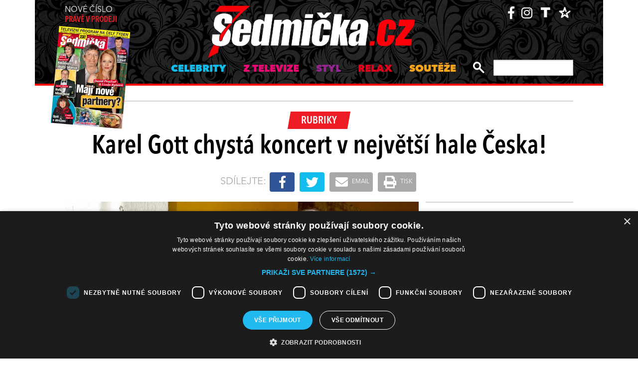

--- FILE ---
content_type: text/html; charset=UTF-8
request_url: https://sedmicka.tyden.cz/rubriky/karel-gott-chysta-koncert-v-nejvetsi-hale-ceska_444179.html
body_size: 10086
content:
<!DOCTYPE html PUBLIC "-//W3C//DTD XHTML 1.1//EN" "http://www.w3.org/TR/xhtml11/DTD/xhtml11.dtd">
<html xmlns="http://www.w3.org/1999/xhtml" xml:lang="cs">
<head>
<meta http-equiv="Content-Type" content="text/html; charset=utf-8" />
<title>Karel Gott chystá koncert v největší hale Česka! | Sedmička.cz</title>
<meta name="keywords" content="Karel_Gott" />
<meta name="description" content="Ikona české hudební scény má pro své fanoušky další dobrou zprávu. Karel Gott potvrdil svou účast na předvánočním koncertu v O2 areně. Na koho dalšího se můž..." />
<meta name="googlebot" content="index,follow,snippet,archive" />
<meta name="robots" content="index,follow" />
<meta name="viewport" content="width=device-width, initial-scale=1.0, maximum-scale=1.0, user-scalable=0">
<meta name="author" content="TYDEN, www.tyden.cz, e-mail: webmaster@tyden.cz" />
<meta property="og:site_name" content="TÝDEN.cz"/>
<meta property="fb:app_id" content="1230467790306500" />
<meta property="og:title" content="Karel Gott chystá koncert v největší hale Česka! | Sedmička.cz"/>
<meta property="og:type" content="article">
<meta property="og:url" content="https://sedmicka.tyden.cz/rubriky/karel-gott-chysta-koncert-v-nejvetsi-hale-ceska_444179.html">
<meta property="og:image" content="https://www.tyden.cz/obrazek/201708/59a6adc38d8b5/crop-1274956-ppn-gott-5754-hybernie.jpg">
<meta property="og:description" content="Ikona české hudební scény má pro své fanoušky další dobrou zprávu. Karel Gott potvrdil svou účast na předvánočním koncertu v O2 areně. Na koho dalšího se...">
<meta property="article:published_time" content="2017-08-30">
<meta property="article:expiration_time" content="2032-08-30">
<meta property="article:section" content="Rubriky">
<link href="/css/common.css?version=9.2" type="text/css" rel="stylesheet" media="screen,projection" />
<link href="/css/print.css?version=3" type="text/css" rel="stylesheet" media="print" />
<link media="screen" href="/css/lightbox.css?version=1" rel="stylesheet" type="text/css" />
<link href="/css/server2.css?v=94" type="text/css" rel="stylesheet" media="screen,projection" />
<link href="/css/css-2-1_0_0_0-1768958279.css?t=1768958279" type="text/css" rel="stylesheet" media="screen,projection" />
<script type="text/javascript" src="/js/prototype-1.7.3.js"></script>
<script type="text/javascript" charset="UTF-8" src="//cdn.cookie-script.com/s/914a123035d9746647200b6fc1d85e72.js"></script>
<script src="/js/global.js?version=2" type="text/javascript"></script>
<script type="text/javascript" charset="utf-8" src="/js/scriptaculous.js?load=effects,builder"></script>
<script type="text/javascript" charset="utf-8" src="/js/lightbox.js"></script>
<script type="text/javascript" charset="utf-8" src="/js/images.js?ver=bug_makrela"></script>
<script type="text/javascript" charset="utf-8" src="/js/clanek-detail.js?version=1"></script>
<script src="/js/jquery-1.9.1.min.js" type="text/javascript"></script>
<script src="/js/jquery.jcarousel.min.js" type="text/javascript"></script>
<script type="text/javascript" src="/js/jquery.cookie.js"></script>
<link rel="stylesheet" href="//code.jquery.com/ui/1.12.1/themes/base/jquery-ui.css">
<script src="https://code.jquery.com/jquery-1.12.4.js"></script>
<script src="https://code.jquery.com/ui/1.12.1/jquery-ui.js"></script>
<script type="text/javascript" src="//cdnjs.cloudflare.com/ajax/libs/jqueryui-touch-punch/0.2.3/jquery.ui.touch-punch.min.js"></script>
<script language="javascript" type="text/javascript" src="/js/server2.js?ver=94"></script>  
<script async src="https://pagead2.googlesyndication.com/pagead/js/adsbygoogle.js?client=ca-pub-5645183116231657" crossorigin="anonymous"></script><!-- Google tag (gtag.js) -->
<script async src="https://www.googletagmanager.com/gtag/js?id=G-ZCCPEF0WWW"></script>
<script>
  window.dataLayer = window.dataLayer || [];
  function gtag(){dataLayer.push(arguments);}
  gtag('js', new Date());

  gtag('config', 'G-ZCCPEF0WWW');
</script><link href="https://vjs.zencdn.net/5.19/video-js.css" rel="stylesheet">
<script src="https://vjs.zencdn.net/ie8/1.1/videojs-ie8.min.js"></script>
<script src="https://vjs.zencdn.net/5.19/video.js"></script>
</head>
<body id="a444179" class="s7 ">
<!-- (C)2000-2017 Gemius SA - gemiusPrism  / http://www.tyden.cz/Sedmicka -->
<script type="text/javascript">
<!--//--><![CDATA[//><!--
var pp_gemius_identifier = 'nXdL_btMUN2NLhs0y3EP_JR6.M5u4cx9lJQbDGjB5Vv.b7';
var pp_gemius_use_cmp = true;
// lines below shouldn't be edited
function gemius_pending(i) { window[i] = window[i] || function() {var x = window[i+'_pdata'] = window[i+'_pdata'] || []; x[x.length]=arguments;};};gemius_pending('gemius_hit'); gemius_pending('gemius_event'); gemius_pending('pp_gemius_hit'); gemius_pending('pp_gemius_event');(function(d,t) {try {var gt=d.createElement(t),s=d.getElementsByTagName(t)[0],l='http'+((location.protocol=='https:')?'s':''); gt.setAttribute('async','async');gt.setAttribute('defer','defer'); gt.src=l+'://spir.hit.gemius.pl/xgemius.js'; s.parentNode.insertBefore(gt,s);} catch (e) {}})(document,'script');
//--><!]]>
</script><!-- CACHE STORE : nastaveni-2 -->
<div class="main-wrapper">
<!-- block-header -->
<div class="block block-header">
<div class="container">
<div class="flex-row cols-between cols-top">
<div class="col col-actual-sale-box uppercase">
<div class="actual-sale-box">
<a href="https://shop.tyden.cz/predplatne-sedmicka" target="_blank">Nové číslo
<strong class="highlite">právě v prodeji</strong>
<img src="https://www.tyden.cz/titulka/4" alt="Sedmička" class="mag-over" style="width:143px"></a>
</div>
<div class="col-day-info">
<div class="info-today">Středa 21.1.2026</div>
<div class="info-nameday">svátek má Běla</div>
</div>
</div>
<div class="col col-logo" id="col-logo-m">
<a href="/"><img src="/img/server2/7cz-logo.png" alt="7CZ" class="img-responsive logo"></a>
</div>
<div class="col col-social">
<ul class="social-list">
<li><a href="https://www.facebook.com/casopissedmicka/"><span class="fab fa-facebook-f"></span></a></li>
<li><a href="https://www.instagram.com/sedmicka.cz/"><span class="fab fa-instagram"></span></a></li>
<li><a href="https://www.tyden.cz/"><img src="/img/server2/tyden-favicon-cb.png" alt="" class="img-responsive" style="width:25px;position: relative;top: 2px;"></a></li>
<li><a href="https://www.barrandov.tv/"><img src="/img/server2/barrandov-favicon-cb.png" alt="" class="img-responsive" style="width:24px;position: relative;top: 2px;"></a></li>
</ul>
</div>
</div>
<div class="mobile-nav-toggler-holder" id="mobile-nav-toggler-holder">
<a href="/" class="mobile-nav-toggler" id="mobile-nav-toggler"><span class="fas fa-bars"></span></a>
</div>
<div class="main-nav-holder" id="main-nav-holder">
<div class="flex-row cols-right cols-top cols-nopadding">
<a href="#" class="close-mobile-nav" id="close-mobile-nav">Zavřít menu</a>
<div class="col scrolled-logo">
<a href="/"><img src="/img/server2/7cz-logo.png?v2" alt="7CZ" class="img-responsive logo"></a>
</div>
<div class="col col-nav">
<ul class="main-nav">
<li><a href="/rubriky/celebrity/" class="celebrity">Celebrity</a></li>
<li><a href="/rubriky/z-televize/" class="ztv">Z televize</a></li>
<li><a href="/rubriky/styl/" class="moda">Styl</a></li>
<li><a href="/rubriky/relax-1/" class="video">Relax</a></li>
<li><a href="/rubriky/souteze/" class="souteze">Soutěže</a></li>
</ul>
<ul class="main-nav secondary-nav">
<li><a href="http://shop.tyden.cz/predplatne-sedmicka">Předplatné</a></li>
<li><a href="http://shop.tyden.cz/predplatne-sedmicka">Inzerce</a></li>
<li><a href="/kontakty_1019_stranka.html">Kontakty</a></li>
<li><a href="/krizovky-z-casopisu_1020_stranka.html">Křížovky</a></li>		   
</ul>
</div>
<div class="col col-quick-search">
<form action="/archiv/" id="quick-search-form" class="quick-search-form">
<input type="text" name="vyhledat" class="quick-search-input" id="quick-search-input">
<button class="quick-search-submit" id="quick-search-submit"><span class="icon-search"></span></button>
</form>
</div>
<div>
</div>
</div>
</div>
</div>
</div>
<!-- block-header - end -->
<div class="block block-ad_placeholder">
<div class="container">
<div class="ad_placeholder">
</div>
</div>
</div>
<div class="block block-content article-detail">
<div class="container">
<div class="flex-row cols-between cols-smallpadding cols-top cols-height">
<div class="col col-lg-100p main-col col-article-heading text-center">
<div class="col-inner">
<span class="cat-label cat-">Rubriky</span>
<h1>Karel Gott chystá koncert v největší hale Česka!</h1>
</div>
<div class="article-detail-sharing-box">
<span class="sharing-box-label">sdílejte:</span>
<ul class="sharing-box-list">
<li class="item-facebook"><a target="_blank" href="http://www.facebook.com/share.php?u=https%3A%2F%2Fsedmicka.tyden.cz%2Frubriky%2Fkarel-gott-chysta-koncert-v-nejvetsi-hale-ceska_444179.html&amp;t=Karel+Gott+chyst%C3%A1+koncert+v+nejv%C4%9Bt%C5%A1%C3%AD+hale+%C4%8Ceska%21"><span class="fab fa-facebook-f"></span></a></li>
<li class="item-twitter"><a target="_blank" href="https://twitter.com/share?url=https%3A%2F%2Fsedmicka.tyden.cz%2Frubriky%2Fkarel-gott-chysta-koncert-v-nejvetsi-hale-ceska_444179.html&amp;text=Karel+Gott+chyst%C3%A1+koncert+v+nejv%C4%9Bt%C5%A1%C3%AD+hale+%C4%8Ceska%21&amp;via=Tydencz"><span class="fab fa-twitter"></span></a></li>
<li class="item-def"><a target="_blank" href="mailto:?subject=Sedmicka.cz%3A%20Karel%20Gott%20chyst%C3%A1%20koncert%20v%20nejv%C4%9Bt%C5%A1%C3%AD%20hale%20%C4%8Ceska%21&amp;body=Karel%20Gott%20chyst%C3%A1%20koncert%20v%20nejv%C4%9Bt%C5%A1%C3%AD%20hale%20%C4%8Ceska%21%0D%0A%0D%0AIkona%20%C4%8Desk%C3%A9%20hudebn%C3%AD%20sc%C3%A9ny%20m%C3%A1%20pro%20sv%C3%A9%20fanou%C5%A1ky%20dal%C5%A1%C3%AD%20dobrou%20zpr%C3%A1vu.%20Karel%20Gott%20potvrdil%20svou%20%C3%BA%C4%8Dast%20na%20p%C5%99edv%C3%A1no%C4%8Dn%C3%ADm%20koncertu%20v%20O2%20aren%C4%9B.%20Na%20koho%20dal%C5%A1%C3%ADho%20se...%0D%0A%0D%0ASedmicka.c%2Frubriky%2Fkarel-gott-chysta-koncert-v-nejvetsi-hale-ceska_444179.html"><span class="fas fa-envelope"></span> email</a></li>
<li class="item-def"><a target="_blank" href="#" onclick="window.print(); return false;"><span class="fas fa-print"></span> tisk</a></li>
</ul>
</div>
</div>
<div class="col col-lg-70p main-col">
<div class="detail-image-holder">
<img src="/obrazek/201708/59a6adc38d8b5/crop-1274957-ppn-gott-5754-hybernie_800x540.jpg" alt="Karel Gott." title="Karel Gott." />
<div class="item-cat-icons">
</div>
</div>
<div class="image-desc">Karel Gott.</div>
<div class="article-info">30.08.2017 15:00, <strong>Autor:</strong> - gab - 
 <span class="highlite">|</span> <span class="fb-comments-count" data-href="https://sedmicka.tyden.cz/rubriky/karel-gott-chysta-koncert-v-nejvetsi-hale-ceska_444179.html"></span> <span class="far fa-comment"></span></div>
<div class="article-detail-text">
<div id="lightbox-search">
<p><strong>Ikona české hudební scény má pro své fanoušky další dobrou zprávu. Karel Gott (78) potvrdil svou účast na předvánočním koncertu v O2 areně. Na koho dalšího se můžete těšit?</strong></p><p class="ads2">
<ins class="adsbygoogle"
     style="display:block; text-align:center;"
     data-ad-layout="in-article"
     data-ad-format="fluid"
     data-ad-client="ca-pub-5645183116231657"
     data-ad-slot="3025437407"></ins>
<script>
     (adsbygoogle = window.adsbygoogle || []).push({});
</script></p>
<p>Zlatý slavík se letos vrací na pódia opravdu ve velkém. Už na podzim chystá tři koncerty ve velkých halách - v Pardubicích, Ostravě a Bratislavě a nyní potvrdil svou účast v pražské O2 areně, kde vystoupí 16. prosince v rámci megakoncertu Český mejdan s Impulsem tentokrát s podtitulem Zpívá celé Česko.</p>
<p>"Karel Gott se chystá poprvé živě zazpívat s kapelou No Name společný duet Kto dokáže. Do hvězdné sestavy nejen k Lucii Bílé přibyla i nadějná a cenami Anděl ověnčená zpěvačka Lenny a O2 arenou zazní i největší hity Jana Kalouska Chodím ulicí nebo Hvězdy se mění," řekl k připravovanému koncertu generální ředitel Rádia Impuls Jiří Hrabák.</p>
<p>Na téměř pětihodinovém maratonu hitů zazní i ty nejznámější písně již dříve ohlášených interpretů - Ewy Farne, Michala Davida, Ilony Csákové, Petra Koláře a dalších. Miro Žbirka přizve na pódium zpěvačku Marthu a zazpívají i známý duet Čo bolí, to prebolí. Novinku ze svého repertoáru představí skupiny Mandrage a Slza, které na podzim vydají nová alba.</p>
</div>
</div>
<div class="gallery-note"><strong>Foto:</strong> <span>archiv </span> 
</div><br />
<br>
<div class="banner">
<div id='Preroll'></div>
</div>
<br>
<div class="article-discussion-block">
<h2 class="highlite">Diskuse ke článku</h2>
<div id="fb-root"></div>
                      <script>(function(d, s, id) {
                        var js, fjs = d.getElementsByTagName(s)[0];
                        if (d.getElementById(id)) return;
                        js = d.createElement(s); js.id = id;
                        js.src = 'https://connect.facebook.net/cs_CZ/sdk.js#xfbml=1&version=v3.1&appId=1230467790306500&autoLogAppEvents=1';
                        fjs.parentNode.insertBefore(js, fjs);
                      }(document, 'script', 'facebook-jssdk'));</script><div class="fb-comments" data-href="https://sedmicka.tyden.cz/rubriky/karel-gott-chysta-koncert-v-nejvetsi-hale-ceska_444179.html" data-numposts="5" data-width="100%"></div></div>
<div class="block-ad_placeholder ad-1032">
<div class="ad_placeholder">
</div>
</div>
</div>
<div class="col col-lg-30p col-side-block side-col">
<div class="sticky-container">
<div class="side-block-section">

<ins class="adsbygoogle"
     style="display:block"
     data-ad-client="ca-pub-5645183116231657"
     data-ad-slot="9256564608"
     data-ad-format="auto"
     data-full-width-responsive="true"></ins>
<script>
     (adsbygoogle = window.adsbygoogle || []).push({});
</script><div id="box-2095" class="block article banner">
<p><div id="Square_horní_300x600"><iframe width="300" height="300" style="font-size: 14px;" scrolling="no" frameborder="0" src="https://self.tyden.cz/view/13"></iframe></div>
<p><img src="/obrazek/201211/5098ca15b60ae/eternity-300x300-cz-691d8496bb7da.jpg" alt="BANNER vpravo 300x300px" style="float: left;" title="BANNER vpravo 300x300px" width="300" height="300" /></p></p>
<div class="clear"></div>
</div>
</div>
<div class="sticky-holder">
<div class="block-side-soc block-side">
<h2 class="social-heading">sledujte nás</h2>
<ul class="social-list">
<li><a href="https://www.instagram.com/sedmicka.cz/" class="social-button instagram"><span class="fab fa-instagram"></span></a></li>
<li><a href="https://www.facebook.com/casopissedmicka/" class="social-button facebook"><span class="fab fa-facebook-f"></span></a></li>
<li><a href="https://www.tyden.cz/"><img src="/img/server2/tyden-favicon.png" alt="" class="img-responsive" style="width:44px"></a></li>
<li><a href="https://www.barrandov.tv/"><img src="/img/server2/barrandov-favicon.png" alt="" class="img-responsive" style="width:44px"></a></li>
</ul>
</div>
</div>
</div>
</div>
</div>

</div>
</div>
</div>
<div article-reklama>
<ins class="adsbygoogle"
     style="display:block; text-align:center;"
     data-ad-layout="in-article"
     data-ad-format="fluid"
     data-ad-client="ca-pub-5645183116231657"
     data-ad-slot="6540807907"></ins>
<script>
     (adsbygoogle = window.adsbygoogle || []).push({});
</script></div><hr/><div class="block block-content block-articles-stripe black-bgr">
<div class="container">
<h2 class="block-heading">Musíte vidět</h2>    
<div class="hscroller-block">
<div class="hscroller-holder">
<div class="flex-row cols-between cols-smallpadding cols-top hscroller-content">
<div class="col col-lg-25p col-sm-50p col-xs-50p col-xxs-100p col-articles-stripe-item">
<div class="col-inner">
<div class="image-holder">
<a href="/rubriky/relax/harry-potter-slavi-vyroci-25-let_570880.html">
<img src="/obrazek/202512/693c52098760e/crop-2923213-depositphotos-15971873-xl_514x347.jpg" alt="Autorka knih o mladém kouzelníkovi J. K. Rowlingová. " title="Autorka knih o mladém kouzelníkovi J. K. Rowlingová. " class="img-responsive" />
</a>
<div class="item-cat-icons">
</div>
</div>
<div class="text-holder">
<h3 class="item-heading"><a href="/rubriky/relax/harry-potter-slavi-vyroci-25-let_570880.html">Harry Potter slaví výročí 25 let</a></h3>
</div>
</div>
</div>
<div class="col col-lg-25p col-sm-50p col-xs-50p col-xxs-100p col-articles-stripe-item">
<div class="col-inner">
<div class="image-holder">
<a href="/rubriky/z-televize/petra-janu-udelala-v-detstvi-zivotni-chybu_570917.html">
<img src="/obrazek/202601/6956a6da6bb27/crop-2923357-44-00-sand1536_514x347.jpg" alt="Petra Janů s Vítem Olmerem a Simonou Chytrovou. " title="Petra Janů s Vítem Olmerem a Simonou Chytrovou. " class="img-responsive" />
</a>
<div class="item-cat-icons">
</div>
</div>
<div class="text-holder">
<h3 class="item-heading"><a href="/rubriky/z-televize/petra-janu-udelala-v-detstvi-zivotni-chybu_570917.html">Petra Janů udělala v dětství životní chybu</a></h3>
</div>
</div>
</div>
<div class="col col-lg-25p col-sm-50p col-xs-50p col-xxs-100p col-articles-stripe-item">
<div class="col-inner">
<div class="image-holder">
<a href="/rubriky/celebrity/vip-miminka-lonskeho-roku_570911.html">
<img src="/obrazek/202512/69518dfd61848/crop-2923342-1-0737-michaela-ochotska_514x347.jpg" alt=" Bývalá hvězda Novy Michaela Ochotská dostala k Vánocům ten nejkrásnější dárek. Začátkem prosince porodila dceru Arien. Netradiční jméno museli dokonce pro zápis do seznamů schvalovat úředníci. Otcem je partner moderátorky, záchranář David Ráb. Ochotská se stala maminkou už podruhé, porod proběhl bez problémů a na miminko doma netrpělivě čekal i starší bratříček André, syn tenisty Lukáše Rosola. " title=" Bývalá hvězda Novy Michaela Ochotská dostala k Vánocům ten nejkrásnější dárek. Začátkem prosince porodila dceru Arien. Netradiční jméno museli dokonce pro zápis do seznamů schvalovat úředníci. Otcem je partner moderátorky, záchranář David Ráb. Ochotská se stala maminkou už podruhé, porod proběhl bez problémů a na miminko doma netrpělivě čekal i starší bratříček André, syn tenisty Lukáše Rosola. " class="img-responsive" />
</a>
<div class="item-cat-icons">
<div class="item-cat-icon"><span class="icon-photo"></span></div>
</div>
</div>
<div class="text-holder">
<h3 class="item-heading"><a href="/rubriky/celebrity/vip-miminka-lonskeho-roku_570911.html">VIP miminka loňského roku</a></h3>
</div>
<a href="/rubriky/celebrity/vip-miminka-lonskeho-roku_570911.html" class="item-cat"><p class="contains">7 FOTEK</p>
</a>
</div>
</div>
<div class="col col-lg-25p col-sm-50p col-xs-50p col-xxs-100p col-articles-stripe-item">
<div class="col-inner">
<div class="image-holder">
<a href="/rubriky/celebrity/slavne-osobnosti-ktere-se-ujaly-opusteneho-pejska_570746.html">
<img src="/obrazek/202510/69025020c3eec/crop-2923339-5716-sandra-novakova_514x347.jpg" alt="Herečka a čerstvá posila seriálu Ulice Snadra Nováková si před lety adoptovala při focení charitativního kalendáře fenku Bambulku. Ta však podlehla nemoci a zemřela. Její nástupkyní se stala fenka Jack Russell teriéra, která dostala jméno Borůvka, a před časem k ní přibyla ještě fenka z útulku, jíž dali také &quot;ovocné&quot; jméno - Malina. O zajímavá psí jména není v jejich rodině nouze. Například Sandřina maminka pojmenovala pejska Brufen." title="Herečka a čerstvá posila seriálu Ulice Snadra Nováková si před lety adoptovala při focení charitativního kalendáře fenku Bambulku. Ta však podlehla nemoci a zemřela. Její nástupkyní se stala fenka Jack Russell teriéra, která dostala jméno Borůvka, a před časem k ní přibyla ještě fenka z útulku, jíž dali také &quot;ovocné&quot; jméno - Malina. O zajímavá psí jména není v jejich rodině nouze. Například Sandřina maminka pojmenovala pejska Brufen." class="img-responsive" />
</a>
<div class="item-cat-icons">
<div class="item-cat-icon"><span class="icon-photo"></span></div>
</div>
</div>
<div class="text-holder">
<h3 class="item-heading"><a href="/rubriky/celebrity/slavne-osobnosti-ktere-se-ujaly-opusteneho-pejska_570746.html">Slavné osobnosti, které se ujaly opuštěného pejska</a></h3>
</div>
<a href="/rubriky/celebrity/slavne-osobnosti-ktere-se-ujaly-opusteneho-pejska_570746.html" class="item-cat"><p class="contains">7 FOTEK</p>
</a>
</div>
</div>
</div>
</div>
<span class="hscroller-control hscroller-control-left"><span class="icon-prev"></span></span>
<span class="hscroller-control hscroller-control-right"><span class="icon-next"></span></span>
</div>
</div>
</div>  	
<!-- CACHE FETCH : 2box-musite-videt -->
<div class="block-ad_placeholder ad-1032">
<div class="ad_placeholder">
<script async src="https://pagead2.googlesyndication.com/pagead/js/adsbygoogle.js?client=ca-pub-5645183116231657"
         crossorigin="anonymous"></script>
    <ins class="adsbygoogle"
         style="display:block"
         data-ad-format="autorelaxed"
         data-ad-client="ca-pub-5645183116231657"
         data-ad-slot="4044901841"></ins>
    <script>
         (adsbygoogle = window.adsbygoogle || []).push({});
    </script></div>
</div>
<div class="block block-content">
<div class="container">
<div class="flex-row cols-between cols-smallpadding cols-top cols-height">
<div class="col col-lg-70p main-col">
<div class="article-list-section">
<div class="article-item">
<div class="flex-row cols-between cols-halfpadding cols-top">
<div class="col col-lg-50p col-image">
<div class="image-holder">
<a href="/rubriky/vejdelek-nataci-novy-film-vsadil-na-nejlepsi-ceske-herecky_444125.html">
<img src="/obrazek/201708/59a680625bd22/crop-1274730-img-7619_520x250.jpg" alt="Tatiana Vilhelmová, Jiří Vejdělek a Eliška Balzerová." title="Tatiana Vilhelmová, Jiří Vejdělek a Eliška Balzerová." class="img-responsive" />
</a>
</div>
</div>
<div class="col col-lg-50p col-text">
<div class="text-holder">
<h3 class="item-name"><a href="/rubriky/vejdelek-nataci-novy-film-vsadil-na-nejlepsi-ceske-herecky_444125.html">Vejdělek natáčí nový film. Vsadil na nejlepší české herečky!</a></h3>
</div>
</div>
</div>
</div>
<div class="article-item">
<div class="flex-row cols-between cols-halfpadding cols-top">
<div class="col col-lg-50p col-image">
<div class="image-holder">
<a href="/rubriky/zorka-hejdova-vyrazila-do-prace-v-kroji-kolegove-se-ji-smali_444109.html">
<img src="/obrazek/201708/59a671ba82990/crop-1274625-downlister-2017-08-30-10-17-05-–-kopie_520x250.jpg" alt="Zorka Hejdová." title="Zorka Hejdová." class="img-responsive" />
</a>
</div>
</div>
<div class="col col-lg-50p col-text">
<div class="text-holder">
<h3 class="item-name"><a href="/rubriky/zorka-hejdova-vyrazila-do-prace-v-kroji-kolegove-se-ji-smali_444109.html">Zorka Hejdová vyrazila do práce v kroji. Kolegové se jí smáli</a></h3>
</div>
</div>
</div>
</div>
<div class="article-item article-item-big">
<div class="image-holder">
<a href="/rubriky/sexy-alice-bendova-promluvila-o-svatbe_444044.html">
<img src="/obrazek/201708/59a571622dc26/crop-1274445-bendova-alice-158_800x385.jpg" alt="Alice Bendová." title="Alice Bendová." class="img-responsive" />
</a>
<div class="item-cat-icons">
</div>
</div>
<div class="text-holder">
<div class="flex-row cols-halfpadding cols-top cols-left cols-nowrap">
<div class="col">
</div>
<div class="col">
<h3 class="item-name"><a href="/rubriky/sexy-alice-bendova-promluvila-o-svatbe_444044.html">Sexy Alice Bendová promluvila o svatbě!</a></h3>
</div>
</div>
</div>
</div>
<div class="article-item">
<div class="flex-row cols-between cols-halfpadding cols-top">
<div class="col col-lg-50p col-image">
<div class="image-holder">
<a href="/rubriky/gregorovou-jeji-mladsi-pritel-rozmazluje-co-dostala-k-narozeninam_444042.html">
<img src="/obrazek/201708/59a56d2c56289/crop-1274323-aj1a0028_520x250.jpg" alt="Hana Gregorová s přítelem." title="Hana Gregorová s přítelem." class="img-responsive" />
</a>
</div>
</div>
<div class="col col-lg-50p col-text">
<div class="text-holder">
<h3 class="item-name"><a href="/rubriky/gregorovou-jeji-mladsi-pritel-rozmazluje-co-dostala-k-narozeninam_444042.html">Gregorovou její mladší přítel rozmazluje. Co dostala k narozeninám?</a></h3>
</div>
</div>
</div>
</div>
<div class="article-item">
<div class="flex-row cols-between cols-halfpadding cols-top">
<div class="col col-lg-50p col-image">
<div class="image-holder">
<a href="/rubriky/vojak-peroutka-versus-elegan-gransky-komu-to-slusi-vic_443825.html">
<img src="/obrazek/201708/59a3fad0d77c9/crop-1273510-milan-peroutka---cassio-a-kostymni-vytvarnik--roman-solc-dsc4048_520x250.jpg" alt="Milan peroutka a David Gránský." title="Milan peroutka a David Gránský." class="img-responsive" />
</a>
</div>
</div>
<div class="col col-lg-50p col-text">
<div class="text-holder">
<h3 class="item-name"><a href="/rubriky/vojak-peroutka-versus-elegan-gransky-komu-to-slusi-vic_443825.html">Voják Peroutka versus elegán Gránský. Komu to sluší víc?</a></h3>
</div>
</div>
</div>
</div>
<div class="article-item">
<div class="flex-row cols-between cols-halfpadding cols-top">
<div class="col col-lg-50p col-image">
<div class="image-holder">
<a href="/rubriky/petr-janda-vnuk-ma-stejne-starou-manzelku-jako-ja_443996.html">
<img src="/obrazek/201708/59a536c855444/crop-1274178-sedm9031_520x250.jpg" alt="Petr Janda." title="Petr Janda." class="img-responsive" />
</a>
</div>
</div>
<div class="col col-lg-50p col-text">
<div class="text-holder">
<h3 class="item-name"><a href="/rubriky/petr-janda-vnuk-ma-stejne-starou-manzelku-jako-ja_443996.html">Petr Janda: Vnuk má stejně starou manželku jako já</a></h3>
</div>
</div>
</div>
</div>
<div class="article-item article-item-big">
<div class="image-holder">
<a href="/rubriky/zakladatel-facebooku-privital-na-svete-druheho-potomka_443968.html">
<img src="/obrazek/201708/59a529931c4cf/crop-1274000-21106546-10103996696998971-9026128102099043001-n_800x385.jpg" alt="Mark Zuckerberg s rodinou." title="Mark Zuckerberg s rodinou." class="img-responsive" />
</a>
<div class="item-cat-icons">
</div>
</div>
<div class="text-holder">
<div class="flex-row cols-halfpadding cols-top cols-left cols-nowrap">
<div class="col">
</div>
<div class="col">
<h3 class="item-name"><a href="/rubriky/zakladatel-facebooku-privital-na-svete-druheho-potomka_443968.html">Zakladatel Facebooku přivítal na světě druhého potomka</a></h3>
</div>
</div>
</div>
</div>
<div class="article-item">
<div class="flex-row cols-between cols-halfpadding cols-top">
<div class="col col-lg-50p col-image">
<div class="image-holder">
<a href="/rubriky/konecne-daniel-hulka-bude-tatou_443957.html">
<img src="/obrazek/201708/59a522223c530/crop-1273937-aj1a2273_520x250.jpg" alt="Daniel Hůlka." title="Daniel Hůlka." class="img-responsive" />
</a>
</div>
</div>
<div class="col col-lg-50p col-text">
<div class="text-holder">
<h3 class="item-name"><a href="/rubriky/konecne-daniel-hulka-bude-tatou_443957.html">Konečně! Daniel Hůlka bude tátou!</a></h3>
</div>
</div>
</div>
</div>
<div class="article-item">
<div class="flex-row cols-between cols-halfpadding cols-top">
<div class="col col-lg-50p col-image">
<div class="image-holder">
<a href="/rubriky/pysny-tatinek-michael-foret-ukazal-rocni-dcerku_443853.html">
<img src="/obrazek/201708/59a412f4aa694/crop-1273541-dsc-0278_520x250.jpg" alt="Michael Foret s dcerou." title="Michael Foret s dcerou." class="img-responsive" />
</a>
</div>
</div>
<div class="col col-lg-50p col-text">
<div class="text-holder">
<h3 class="item-name"><a href="/rubriky/pysny-tatinek-michael-foret-ukazal-rocni-dcerku_443853.html">Pyšný tatínek Michael Foret ukázal roční dcerku</a></h3>
</div>
</div>
</div>
</div>
<div class="article-item">
<div class="flex-row cols-between cols-halfpadding cols-top">
<div class="col col-lg-50p col-image">
<div class="image-holder">
<a href="/rubriky/honza-musil-nikdy-neztraci-usmev-a-to-ani-u-kontejneru_443380.html">
<img src="/obrazek/201708/599eb9bdc3d5b/crop-1271229-foto-musil_520x250.jpg" alt="Honza Musil." title="Honza Musil." class="img-responsive" />
</a>
</div>
</div>
<div class="col col-lg-50p col-text">
<div class="text-holder">
<h3 class="item-name"><a href="/rubriky/honza-musil-nikdy-neztraci-usmev-a-to-ani-u-kontejneru_443380.html">Honza Musil nikdy neztrácí úsměv. A to ani u kontejneru!</a></h3>
</div>
</div>
</div>
</div>
<div class="article-item article-item-big">
<div class="image-holder">
<a href="/rubriky/muzikalovy-zpevak-vyrazil-do-boje-s-taxikarem-chtel-ho-okrast_443815.html">
<img src="/obrazek/201708/59a3ef1a251ee/crop-1273423-pav-8970_800x385.jpg" alt="Radim Schwab." title="Radim Schwab." class="img-responsive" />
</a>
<div class="item-cat-icons">
</div>
</div>
<div class="text-holder">
<div class="flex-row cols-halfpadding cols-top cols-left cols-nowrap">
<div class="col">
</div>
<div class="col">
<h3 class="item-name"><a href="/rubriky/muzikalovy-zpevak-vyrazil-do-boje-s-taxikarem-chtel-ho-okrast_443815.html">Muzikálový zpěvák vyrazil do boje s taxikářem. Chtěl ho okrást!</a></h3>
</div>
</div>
</div>
</div>
<div class="paging-holder">
<div class="paging">
<a href="/rubriky/1503925200/">Další články&nbsp;&nbsp;&gt;&gt;</a>
</div>
</div>
</div>
</div>
<div class="col col-lg-30p col-side-block side-col side-col-mobile">
<div class="sticky-container">
<div class="side-block-section">
<ins class="adsbygoogle"
     style="display:block"
     data-ad-client="ca-pub-5645183116231657"
     data-ad-slot="9165065265"
     data-ad-format="auto"
     data-full-width-responsive="true"></ins>
<script>
     (adsbygoogle = window.adsbygoogle || []).push({});
</script></div>
<div class="side-block-section block-ztv">
<div class="block-side">
<h2 class="cat-label cat-label-heading cat-ztv">dnes na TV Barrandov</h2>
<div class="side-article-list">
<div class="article-item">
<div class="flex-row cols-between cols-smallpadding cols-bottom">
<div class="col col-lg-60p col-image">
<div class="image-holder">
<a href="https://www.barrandov.tv/336519-policie-delta" target="_blank"><img src="https://www.barrandov.tv/obrazek/202601/695f57188f308/crop-1405706-tvb-packshot-480x270-policie-delta-a1_480x270.jpg" class="img-responsive"></a>
</div>
</div>
<div class="col col-lg-40p col-text">
<div class="text-holder">
<h3 class="item-name"><a href="https://www.barrandov.tv/336519-policie-delta" target="_blank"><span class="item-time">20:05</span>Policie Delta</a></h3>
<p class="item-desc">Napínavý seriál z policejního...</p>
</div>
</div>
</div>
</div>
<div class="article-item">
<div class="flex-row cols-between cols-smallpadding cols-bottom">
<div class="col col-lg-60p col-image">
<div class="image-holder">
<a href="https://www.barrandov.tv/336520-talkshow-tomase-magnuska" target="_blank"><img src="https://www.barrandov.tv/obrazek/202601/695f5719e2623/crop-1420572-logo-magnusek_480x270.jpg" class="img-responsive"></a>
</div>
</div>
<div class="col col-lg-40p col-text">
<div class="text-holder">
<h3 class="item-name"><a href="https://www.barrandov.tv/336520-talkshow-tomase-magnuska" target="_blank"><span class="item-time">21:00</span>Talkshow Tomáše Magnuska</a></h3>
<p class="item-desc">Nová zábavná talk show, ve které Tomáš...</p>
</div>
</div>
</div>
</div>
</div>
</div> 
</div>
<div class="sticky-holder">
<div class="block-ad_placeholder ad-300x600 block-ad-side block-side sm-hidden">
<div class="ad_placeholder">
</div>
</div>
<div class="side-block-section">
<div class="block-side">
<h2>zaujalo nás</h2>
<div class="side-article-list featured-articles-list">
<div class="article-item">
<div class="flex-row cols-between cols-smallpadding cols-bottom">
<div class="col col-lg-60p col-image">
<div class="image-holder">
<img src="https://www.instinkt-online.cz/wp-content/uploads/2026/01/DSC_7036-e1768892266272-1024x575.jpg" alt="Hes, Krejčík, Klus či Lambora jako Klan Baťa" class="img-responsive">
</div>
</div>
<div class="col col-lg-40p col-text">
<div class="text-holder">
<h3 class="item-name item-name-small"><a href="https://www.instinkt-online.cz/hes-krejcik-klus-ci-lambora-jako-klan-bata/">Hes, Krejčík, Klus či Lambora jako Klan Baťa</a></h3>
<a href="https://www.instinkt-online.cz/" class="item-mag-label mag-zenydivky">instinkt-online.cz</a>
</div>
</div>
</div>
</div>
<div class="article-item">
<div class="flex-row cols-between cols-smallpadding cols-bottom">
<div class="col col-lg-60p col-image">
<div class="image-holder">
<img src="https://data.eu.cntmbr.com/tydencz/tydencz/edb990a7-6a45-425e-aa45-00272a205d9d.jpeg" alt="Ne, nemůžu říct, že Česko stojí za Grónskem, prohlásil Andrej Babiš" class="img-responsive">
</div>
</div>
<div class="col col-lg-40p col-text">
<div class="text-holder">
<h3 class="item-name item-name-small"><a href="https://tyden.cz//ne-nemuzu-rict-ze-cesko-stoji-za-gronskem-prohlasil-andrej-babis">Ne, nemůžu říct, že Česko stojí za Grónskem, prohlásil Andrej Babiš</a></h3>
<a href="https://www.tyden.cz/" class="item-mag-label mag-tyden">tyden.cz</a>
</div>
</div>
</div>
</div>
</div>
</div>
</div>
<!-- CACHE FETCH : box-zaujalonas -->
</div>
</div>
</div>

</div>
</div>
</div>
<div id="left-skyscraper"></div>
<div id="right-skyscraper"></div>
<!-- block-content - end -->
<!-- block-footer -->
<div class="block block-footer black-bgr">
<div class="container">
<div class="flex-row cols-between cols-smallpadding">
<div class="col col-lg-70p col-footer-main">
<div class="flex-row cols-between cols-halfpadding">
<div class="col col-lg-50p col-footer-logo"><a href="/" class="footer-logo"><img src="/img/server2/7cz-logo.png" alt="7CZ" class="img-responsive" /></a>
<div class="footer-soc-block text-right"><span class="footer-soc-block-label">sledujte nás:</span>
<ul class="social-list">
<li><a href="https://www.facebook.com/casopissedmicka/"><span class="fab fa-facebook-f"></span></a></li>
<li><a href="https://www.instagram.com/sedmicka.cz/"><span class="fab fa-instagram"></span></a></li>
<li><a href="https://www.tyden.cz/"><img src="/img/server2/tyden-favicon-cb.png" alt="" class="img-responsive" style="width: 25px; position: relative; top: 2px;" /></a></li>
<li><a href="https://www.barrandov.tv/"><img src="/img/server2/barrandov-favicon-cb.png" alt="" class="img-responsive" style="width: 25px; position: relative; top: 2px;" /></a></li>
</ul>
</div>
</div>
<div class="col col-lg-50p col-footer-menu">
<div class="flex-row cols-left">
<div class="col col-footer-nav">
<ul class="footer-nav-list">
<li><a href="https://shop.tyden.cz/predplatne-sedmicka">PŘEDPLATNÉ</a></li>
<li><a href="/inzertni-kontakty-a-cenik-tiskove-inzerce_1017_stranka.html">inzerce</a></li>
<li><a href="/kontakty_1019_stranka.html">kontakty</a></li>
</ul>
</div>
<div class="col col-footer-nav">
<ul class="footer-nav-list">
<li><a href="/pravidla-soutezi_1020_stranka.html">PRAVIDLA SOUTĚŽÍ</a></li>
<li><a href="/souteze-se-sedmickou_1034_stranka.html">Výherci soutěží</a></li>
</ul>
</div>
</div>
</div>
</div>
</div>
<div class="col col-lg-30p col-footer-sale-box">
<div class="actual-sale-box-footer">
<div class="flex-row cols-nopadding cols-nowrap">
<div class="col col-sale-box">
<div class="sale-box-text"><span class="sale-box-heading"> DÁREK <strong class="highlite">zdarma</strong> </span> k předplatnému<br /> časopisu</div>
<a href="https://shop.tyden.cz/predplatne-sedmicka" class="sale-button"><em>objednat</em></a></div>
<div class="col"><img src="https://www.tyden.cz/titulka/4" alt="Sedmička" class="mag-over" style="width: 143px;" /></div>
</div>
</div>
</div>
<div class="col col-lg-100p col-footer-copy">
<p><strong>© 2025 EMPRESA MEDIA, a.s.</strong> <span class="copy-text">Publikování či další šíření obsahu těchto webových stránek bez písemného souhlasu vedení internetové redakce časopisu Sedmička je zakázáno.</span></p>
<p>Kompletní pravidla využívání obsahu najdete <a href="https://www.tyden.cz/staticky-obsah/pravidla_pouzivani_obsahu_empresa.pdf">ZDE</a>. <a href="https://www.tyden.cz/priloha/201208/502ba3c835efc/zasady-ochrany-osobnich-a-dalsich-zpracovavanych-udaju-empresa-media-20220613-62a85dd8c7ff3.pdf">Zásady ochrany osobních a dalších zpracovávaných údajů</a>. <span id="csconsentlink"><span style="color: #fff; text-decoration: underline;"><a id="csconsentlink" style="color: #fff; text-decoration: underline;"></a>Nastavení Cookies</span>.</span></p>
<p>Redakci můžete kontaktovat na emailové adrese <a href="mailt:internet@sedmicka.cz">internet@sedmicka.cz</a> . V případě technických problémů pište na adresu <a href="mailto:webmaster@sedmicka.cz">webmaster@sedmicka.cz</a> . Server hosting zajišťuje <a href="https://www.vshosting.cz/">VSHosting s.r.o.</a></p>
<p>2006–2018 © Created by Sabre s.r.o.</p>
</div>
<!-- CACHE FETCH : nastaveni-3 -->
</div>
</div>
</div>
<!-- block-footer - end -->
</div>

<script type="text/javascript">
window.onload = function() {

}
</script>
<!-- Vygenerovano za 1.373 vterin -->
</body>
</html>


--- FILE ---
content_type: text/javascript
request_url: https://sedmicka.tyden.cz/js/global.js?version=2
body_size: 924
content:
function UploadFile()
{
	$('file-input').value = Form.Element.getValue('soubor');
}

function clearField(element, defaulVal)
{
	if(element.value == defaulVal) {
		element.value = '';
	}
}

function createBookmarkLink(title, url) 
{
	if (window.sidebar) { // Mozilla Firefox Bookmark
		window.sidebar.addPanel(title, url, "");
		return false;
	} 
	else if( window.external ) { // IE Favorite
		window.external.AddFavorite( url, title);
		return false;
	}
	else if(window.opera && window.print) { // Opera Hotlist
		return true; 
	}
}

function changeTab(elementId) 
{
	var tabs = $$('#nejctenejsi .article-list');

	for(var i = 0; i < tabs.length; i++) {

		tabs[i].hide();
	}
	
	$(elementId).show();
	
	return false;
}

function setFlashSize(flashHeight)
{
	$('flashContent').style.height = flashHeight + "px";
	$('flashContentInner').style.height = flashHeight + "px";
}

function ajax(url, elementId)
{
	new Ajax.Request('/auta/auta-response.php?url=' + encodeURIComponent(url + '&popisek=' + elementId), 
	{
		method: 'get',
		onSuccess: function(xmlhttp) {
			
			if($(elementId)) { $(elementId).innerHTML = xmlhttp.responseText; };
		}
	});
}

var caruselOffset = 0;

function caruselToggler(setIndex)
{
	for(var i = 1; i <= 12; i++)
	{
		if(i != setIndex)
		{
			$('horoskop-icon-' + i).src = $('horoskop-icon-' + i).src.replace('carusel-active','carusel');
			$('horoskop-link-' + i).removeClassName('active');
		}
		else
		{
			$('horoskop-icon-' + i).src = $('horoskop-icon-' + i).src.replace('carusel', 'carusel-active');
			$('horoskop-link-' + i).addClassName('active');
		}		
	};
	
	return false;
}

function ChangeCarusel(newArticleOffset)
{	
	// hide old
	if($('horoskop-box-' + caruselOffset))
	{
		$('horoskop-box-' + caruselOffset).hide();
	}	

	// change offset
	caruselOffset = newArticleOffset;

	// show new
	if($('horoskop-box-' + caruselOffset))
	{
		$('horoskop-box-' + caruselOffset).show();
	}
	else
	{
		caruselOffset = 0;
		
		ChangeCarusel(caruselOffset + 1);
	}  
	return false;
}

function ReloadCarusel()
{
	ChangeCarusel(caruselOffset + 1);
	setTimeout('ReloadCarusel()', 4000);
}

Event.observe(window, 'load', function()
{ 	
	if($('box-horoskop'))
	{
		ReloadCarusel();
	}
});